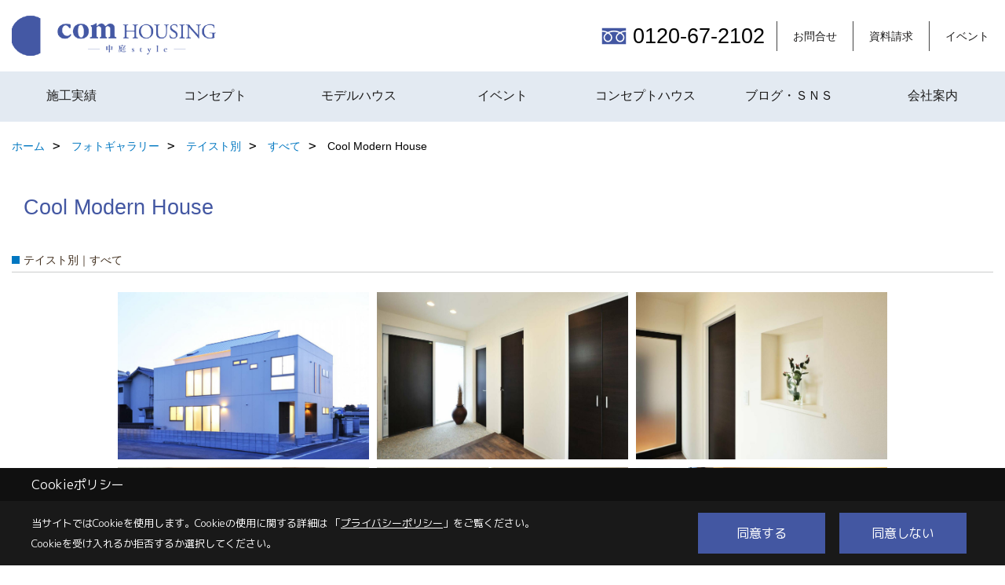

--- FILE ---
content_type: text/html; charset=UTF-8
request_url: https://www.comhousing.com/co_photo/9b413f110019d70fe7fb8b4e44d75d42-463.html
body_size: 12898
content:
<!DOCTYPE html>
<html lang="ja">
<head prefix="og: http://ogp.me/ns# fb: http://ogp.me/ns/fb# article: http://ogp.me/ns/article#">
<script>if(self != top){window['ga-disable-G-F682BSXKCE'] = true;top.location=self.location;}</script>


<script>(function(w,d,s,l,i){w[l]=w[l]||[];w[l].push({'gtm.start':
new Date().getTime(),event:'gtm.js'});var f=d.getElementsByTagName(s)[0],
j=d.createElement(s),dl=l!='dataLayer'?'&l='+l:'';j.async=true;j.src=
'https://www.googletagmanager.com/gtm.js?id='+i+dl;f.parentNode.insertBefore(j,f);
})(window,document,'script','dataLayer','GTM-NGZBNXZ');</script>

<meta http-equiv="Content-Type" content="text/html; charset=utf-8">
<base href="https://www.comhousing.com/">
<title>Cool Modern House 岡山で注文住宅を建てるコムハウジングの写真集</title>

<meta name="viewport" content="width=device-width,initial-scale=1">
<meta http-equiv="X-UA-Compatible" content="IE=edge">
<meta http-equiv="Expires" content="14400">
<meta name="format-detection" content="telephone=no">
<meta name="keywords" content="Cool Modern House,写真集,岡山,注文住宅,中庭,自由設計,耐震構造,コムハウジング">
<meta name="description" content="Cool Modern House 岡山県岡山市で注文住宅・リフォームの設計・施工を行うコムハウジングの写真集です。岡山市で自由設計や中庭を重視した新築木造住宅の住宅建設をするなら、私たちコムハウジングにお任せ下さい。">

<meta name="SKYPE_TOOLBAR" content="SKYPE_TOOLBAR_PARSER_COMPATIBLE">
<meta name="apple-mobile-web-app-title" content="株式会社 コムハウジング">
<meta property="og:type" content="article" />
<meta property="og:url" content="https://www.comhousing.com/co_photo/9b413f110019d70fe7fb8b4e44d75d42-463.html" />
<meta property="og:title" content="Cool Modern House 岡山で注文住宅を建てるコムハウジングの写真集" />
<meta property="og:description" content="Cool Modern House 岡山県岡山市で注文住宅・リフォームの設計・施工を行うコムハウジングの写真集です。岡山市で自由設計や中庭を重視した新築木造住宅の住宅建設をするなら、私たちコムハウジングにお任せ下さい。" />
<meta property="og:image" content="https://www.comhousing.com/assets/img/amp-default.png" />
<meta property="og:site_name" content="岡山で注文住宅なら中庭・自由設計にこだわる家づくり　コムハウジング" />
<meta property="og:locale" content="ja_JP" />
<meta name="twitter:card" content="summary" />
<meta name="p:domain_verify" content="427a9e756d8d624ddac89381798e89a7"/>


<link rel="canonical" href="https://www.comhousing.com/co_photo/9b413f110019d70fe7fb8b4e44d75d42-463.html">



<link rel="stylesheet" href="css/base.css?v=202601241323">
<link rel="stylesheet" href="assets/templates/css/site_design.css?v=202601241323">

<link rel="stylesheet" href="assets/css/swiper.min.css">
<link rel="stylesheet" href="css/as_co.css?202601241323">

<link rel="preconnect" href="https://fonts.googleapis.com">
<link rel="preconnect" href="https://fonts.gstatic.com" crossorigin>
<link href="https://fonts.googleapis.com/css2?family=Kosugi+Maru&family=M+PLUS+1p&display=swap" rel="stylesheet">

<link rel="icon" href="https://www.comhousing.com/favicon.ico">
<link rel="apple-touch-icon" href="https://www.comhousing.com/assets/img/apple-touch-icon.png">

<script src="assets/js/jquery-2.2.4.min.js"></script>
<script defer>document.addEventListener('DOMContentLoaded', function(){const imagesDom = document.querySelectorAll('.rte_area img, .lazy img');imagesDom.forEach(img => {if (img.closest('picture')) return;const width = img.getAttribute('width');const height = img.getAttribute('height');if (width && height) {img.style.aspectRatio = `${width} / ${height}`;}img.dataset.layzr = img.src;img.src = 'assets/img/blank.gif';});});</script>


<script type="application/ld+json">{"@context": "http://schema.org","@type": "Organization","name": "株式会社 コムハウジング","url": "https://www.comhousing.com/","logo": "https://www.comhousing.com/./assets/article_image_save/ERO20250331152055.png","image": "","address": {"@type": "PostalAddress","postalCode": "700-0855","addressCountry": "JP","addressRegion": "岡山県","addressLocality": "岡山市","streetAddress": "北区十日市中町6-22"}}</script><script type="application/ld+json">{"@context": "http://schema.org","@type": "Article","headline": "Cool Modern House 岡山で注文住宅を建てるコムハウジングの写真集","url": "https://www.comhousing.com/co_photo/9b413f110019d70fe7fb8b4e44d75d42-463.html","description": "Cool Modern House 岡山県岡山市で注文住宅・リフォームの設計・施工を行うコムハウジングの写真集です。岡山市で自由設計や中庭を重視した新築木造住宅の住宅建設をするなら、私たちコムハウジングにお任せ下さい。","author": {"@type": "Organization","name": "株式会社 コムハウジング"}}</script>
</head>

<body id="page30" class="wide">
<noscript><iframe src="https://www.googletagmanager.com/ns.html?id=GTM-NGZBNXZ" height="0" width="0" style="display:none;visibility:hidden"></iframe></noscript>
<a id="top" name="top"></a>
<header id="mainHeader" class="wbg">
<section id="header" class="clearfix">

<a href="https://www.comhousing.com/" id="logo"><img src="./assets/article_image_save/ERO20250331152055.png" alt="COMHOUSING" width="400" height="94"></a>
<div id="headBtns" class="clearfix">

<div class="telInfo">
<div>
<div class="telicon"><svg version="1.1" xmlns="http://www.w3.org/2000/svg" xmlns:xlink="http://www.w3.org/1999/xlink" x="0px" y="0px" width="30px" height="30px" viewBox="0 0 30 30" enable-background="new 0 0 30 30" xml:space="preserve"><path d="M8.857,10.908c1.502-0.795,3.582-1.542,6.146-1.542c2.584,0,4.638,0.751,6.142,1.542c1.439-0.761,3.854-1.486,5.853-1.533V7.003H3v2.372C4.999,9.399,7.398,10.133,8.857,10.908z"/><path d="M19.291,13.746l-0.049,0.037c-0.751,0.605-1.194,1.601-1.194,2.658c0,0.872,0.313,1.694,0.901,2.309c0.594,0.621,1.371,0.96,2.204,0.96c0.826,0,1.604-0.339,2.187-0.96c0.593-0.614,0.915-1.437,0.915-2.309c0-1.057-0.445-2.052-1.196-2.658l-0.05-0.037l-0.037-0.045c-0.014-0.014-0.67-0.641-1.816-1.32c-1.146,0.68-1.808,1.308-1.812,1.32L19.291,13.746z"/><path d="M7.021,13.746L6.97,13.783c-0.751,0.605-1.195,1.601-1.195,2.658c0,0.872,0.318,1.694,0.906,2.309c0.586,0.621,1.37,0.96,2.195,0.96c0.834,0,1.61-0.339,2.195-0.96c0.591-0.614,0.912-1.437,0.912-2.309c0-1.057-0.448-2.052-1.197-2.658l-0.049-0.037l-0.036-0.045c-0.014-0.014-0.678-0.641-1.823-1.32c-1.143,0.68-1.797,1.308-1.813,1.32L7.021,13.746z"/><path d="M22.454,11.695c0.863,0.593,1.342,1.063,1.342,1.063c1.047,0.847,1.684,2.195,1.684,3.685c0,2.521-1.94,4.561-4.326,4.561c-2.396,0-4.332-2.04-4.332-4.561c0-1.484,0.635-2.838,1.675-3.685c0,0,0.479-0.47,1.35-1.054c-1.268-0.579-2.883-1.047-4.831-1.052c-1.859,0.005-3.591,0.492-4.825,1.052c0.868,0.584,1.339,1.054,1.339,1.054c1.05,0.847,1.68,2.195,1.68,3.685c0,2.521-1.935,4.561-4.33,4.561c-2.388,0-4.327-2.04-4.327-4.561c0-1.484,0.636-2.838,1.679-3.685c0,0,0.464-0.47,1.334-1.063c-1.235-0.552-2.559-1.012-4.559-1.031v12.333H27V10.67C24.999,10.704,23.66,11.153,22.454,11.695z"/></svg>
</div>
<span class="tlb bc2 wf1">0120-67-2102</span>
</div>
</div>

<div class="hmenu">
<ul class="flx">
<li class="btn01"><a class="wf1 bc2" href="toiawase/index.html" id="header_menu01">お問合せ</a></li>
<li class="btn02"><a class="wf1 bc2" href="siryo/select.html" id="header_menu02">資料請求</a></li>
<li class="btn03"><a class="wf1 bc2" href="co_event.html" id="header_menu03">イベント</a></li>


</ul>
</div>

</div>
<div id="spbtn" class="spbtn"><div class="menu-button"><span class="tbn bg"></span><span class="mbn bg"></span><span class="bbn bg"></span></div></div>
</section>

<nav id="navi" class="">
<ul data-breakpoint="1000" class="navi_p bg3">
<li class="sp"><a class="wf1 bc lbl" href="toiawase/index.html" id="menu01">お問合せ</a></li>
<li class="sp"><a class="wf1 bc lbl" href="siryo/select.html" id="menu02">資料請求</a></li>
<li class="sp"><a class="wf1 bc lbl" href="co_event.html" id="menu03">イベント</a></li>


<li id="headerSNS" class="sp"><aside class="snsBox">
<ul class="flx">
<li><a href="https://www.youtube.com/channel/UC3TUg84VBzSjvvZP_uqkunQ/videos" target="_blank"><img src="./assets/article_image_save/pmB20250331112138r.png" alt="YouTube" width="30" height="30"></a></li><li><a href="https://www.instagram.com/comhousing/?hl=ja" target="_blank"><img src="./assets/article_image_save/hcP20250331112145r.png" alt="Instagram" width="30" height="30"></a></li><li><a href="https://www.facebook.com/comhousing.okayama/" target="_blank"><img src="./assets/article_image_save/tXJ20250331112149r.png" alt="facebook" width="30" height="30"></a></li><li><a href="https://www.pinterest.jp/comhousing6220846/" target="_blank"><img src="./assets/article_image_save/Wvc20250331112153r.png" alt="Pinterest" width="30" height="30"></a></li></ul>
</aside>
</li>
<li id="gn1"><a class="nbc wf1" id="menu施工実績" href="co_photo.html">施工実績</a><ul class="solid bda lbl wbg"><li class="bl"><a class="bc2 bg2 wf1" id="menuフォトギャラリー" href="co_photo.html">フォトギャラリー</a></li><li class="bl"><a class="bc2 bg2 wf1" id="menu施工事例" href="co_kanko_voice.html">施工事例</a></li><li class="bl"><a class="bc2 bg2 wf1" id="menuお客様の声" href="co_visit.html">お客様の声</a></li><li class="bl"><span class="touch-button sbg wbc wf1">閉じる</span></li></ul></li><li id="gn2"><a class="nbc wf1" id="menuコンセプト" href="co_navi/bd42b53eab6b50b2b2da47009e7509d3-439.html">コンセプト</a><ul class="solid bda lbl wbg"><li class="bl"><a class="bc2 bg2 wf1" id="menuコンセプト" href="co_navi/bd42b53eab6b50b2b2da47009e7509d3-439.html">コンセプト</a></li><li class="bl"><a class="bc2 bg2 wf1" id="menu中庭のススメ" href="co_navi/bd42b53eab6b50b2b2da47009e7509d3-440.html">中庭のススメ</a></li><li class="bl"><a class="bc2 bg2 wf1" id="menu構造と性能" href="co_navi/85b639f4f7a5be793c3cad2c8cf6390c-441.html">構造と性能</a></li><li class="bl"><a class="bc2 bg2 wf1" id="menu家づくりの流れ" href="co_navi/5b4c2b192822994a3ef794749c2444a3-443.html">家づくりの流れ</a></li><li class="bl"><a class="bc2 bg2 wf1" id="menuＺ空調" href="co_navi/bc903dd7b88cefa96cab4f4cbd909a9a-497.html">Ｚ空調</a></li><li class="bl"><span class="touch-button sbg wbc wf1">閉じる</span></li></ul></li><li id="gn3"><a class="nbc wf1" id="menuモデルハウス" href="co_navi/f61acd016614c4daae0114b0d2d30f68-465.html">モデルハウス</a></li><li id="gn4"><a class="nbc wf1" id="menuイベント" href="co_event.html">イベント</a><ul class="solid bda lbl wbg"><li class="bl"><a class="bc2 bg2 wf1" id="menuイベント予告" href="co_event.html">イベント予告</a></li><li class="bl"><a class="bc2 bg2 wf1" id="menuイベント報告" href="https://www.comhousing.com/co_event_rp.html" target="_blank">イベント報告</a></li><li class="bl"><span class="touch-button sbg wbc wf1">閉じる</span></li></ul></li><li id="gn5"><a class="nbc wf1" id="menuコンセプトハウス" href="co_navi/213aff61ffb83a61d5549e466bd6c107-261.html">コンセプトハウス</a></li><li id="gn6"><a class="nbc wf1" id="menuブログ・ＳＮＳ" href="co_diary.html">ブログ・ＳＮＳ</a><ul class="solid bda lbl wbg"><li class="bl"><a class="bc2 bg2 wf1" id="menuブログ" href="co_diary.html">ブログ</a></li><li class="bl"><a class="bc2 bg2 wf1" id="menuＳＮＳ" href="co_navi/5f77f3cc18fbfd443b2f26d45d4e5a02-484.html">ＳＮＳ</a></li><li class="bl"><span class="touch-button sbg wbc wf1">閉じる</span></li></ul></li><li id="gn7"><a class="nbc wf1" id="menu会社案内" href="co_navi/e8972a0638d4bdb8b3e29245971289fc-326.html">会社案内</a><ul class="solid bda lbl wbg"><li class="bl"><a class="bc2 bg2 wf1" id="menu会社概要" href="co_navi/e8972a0638d4bdb8b3e29245971289fc-326.html">会社概要</a></li><li class="bl"><a class="bc2 bg2 wf1" id="menuコムハウジングの生い立ち" href="co_navi/d92a8e4ffeb07e80020186255d10981f-444.html">コムハウジングの生い立ち</a></li><li class="bl"><a class="bc2 bg2 wf1" id="menuメディア掲載情報" href="co_navi/b2fba4c586ac98698ab485b4e224a625-445.html">メディア掲載情報</a></li><li class="bl"><a class="bc2 bg2 wf1" id="menuアクセス" href="co_navi/ac13d6a5ae41991b4de8e7d29294a4dc-446.html">アクセス</a></li><li class="bl"><a class="bc2 bg2 wf1" id="menuスタッフ紹介" href="co_staff.html">スタッフ紹介</a></li><li class="bl"><a class="bc2 bg2 wf1" id="menuプライバシーポリシー" href="co_navi/4bb7e97829fa318a85a524c2ab88040e-419.html">プライバシーポリシー</a></li><li class="bl"><span class="touch-button sbg wbc wf1">閉じる</span></li></ul></li>
<li class="sp"><a class="wf1 bc wbl" href="sitemap.html" id="menu_sitemap">サイトマップ</a></li>
<li class="sp"><div class="menu-button sbg wbc">メニューを閉じる</div></li>
</ul>
</nav>
</header>



<main id="wrapper">
<article>


<section id="contents" class="clf">






<div id="breadCrumbs" class="clearfix">
<ul itemscope itemtype="http://schema.org/BreadcrumbList">
<li itemprop="itemListElement" itemscope itemtype="http://schema.org/ListItem"><a href="https://www.comhousing.com/" itemprop="item"><span itemprop="name">ホーム</span></a><meta itemprop="position" content="1" /></li>
<li itemprop="itemListElement" itemscope itemtype="http://schema.org/ListItem"><a href="https://www.comhousing.com/co_photo.html" itemprop="item"><span itemprop="name">フォトギャラリー</span></a><meta itemprop="position" content="2" /></li>

<li itemprop="itemListElement" itemscope itemtype="http://schema.org/ListItem"><a href="co_photo/c/452/463/" itemprop="item"><span itemprop="name">テイスト別</span></a><meta itemprop="position" content="3" /></li>
<li itemprop="itemListElement" itemscope itemtype="http://schema.org/ListItem"><a href="co_photo/c/452/463/" itemprop="item"><span itemprop="name">すべて</span></a><meta itemprop="position" content="4" /></li>
<li itemprop="itemListElement" itemscope itemtype="http://schema.org/ListItem"><span itemprop="name">Cool Modern House</span></a><meta itemprop="position" content="5" /></li>
</ul>
</div>


<div id="articleTitle">
<h1 id="title" class="wf1 tbc">Cool Modern House</h1>
</div>

<h2 class="cCat">テイスト別｜すべて</h2>


<div id="container" class="clearfix">
<div class="grid photo">
<div class="imgholder pctb showOverlay" rel="#photo1"><img src="/assets/article_image_save/BXj20190429224450a.jpg"></div><div class="sp simple_overlay" id="photo1"><div class="img" style="background-image:url(/assets/article_image_save/BXj20190429224450a.jpg)"><img src="/assets/article_image_save/BXj20190429224450a.jpg" alt="Cool Modern House"><a class="showOverlay next" rel="#photo2"></a></div><div class="details rte_area"><p>真っ白な外壁とシルバーの屋根でシャープな外観</p><div class="overlayPager"><a class="pin" data-pin-do="buttonPin" href="//www.pinterest.com/pin/create/button/?url=https://www.comhousing.com/co_photo/9b413f110019d70fe7fb8b4e44d75d42-463.html&media=https://www.comhousing.com/assets/article_image_save/BXj20190429224450a.jpg&description=Cool Modern House"></a><a class="button" href="/assets/article_image_save/BXj20190429224450a.jpg" target="_blank">画像のみを表示</a><span>全 15 枚中 1 枚目を表示</span><a class="showOverlay" rel="#photo2">Next ≫</a></div></div></div>
</div>
<div class="grid photo">
<div class="imgholder pctb showOverlay" rel="#photo2"><img src="/assets/article_image_save/IQW20190429224528a.jpg"></div><div class="sp simple_overlay" id="photo2"><div class="img" style="background-image:url(/assets/article_image_save/IQW20190429224528a.jpg)"><img src="/assets/article_image_save/IQW20190429224528a.jpg" alt="Cool Modern House"><a class="showOverlay prev" rel="#photo1"></a><a class="showOverlay next" rel="#photo3"></a></div><div class="details rte_area"><p>２世帯用の広い収納を持つ玄関ホール</p><div class="overlayPager"><a class="pin" data-pin-do="buttonPin" href="//www.pinterest.com/pin/create/button/?url=https://www.comhousing.com/co_photo/9b413f110019d70fe7fb8b4e44d75d42-463.html&media=https://www.comhousing.com/assets/article_image_save/IQW20190429224528a.jpg&description=Cool Modern House"></a><a class="button" href="/assets/article_image_save/IQW20190429224528a.jpg" target="_blank">画像のみを表示</a><span>全 15 枚中 2 枚目を表示</span><a class="showOverlay" rel="#photo1">≪ Prev</a><span class="separetor">｜</span><a class="showOverlay" rel="#photo3">Next ≫</a></div></div></div>
</div>
<div class="grid photo">
<div class="imgholder pctb showOverlay" rel="#photo3"><img src="/assets/article_image_save/ysQ20190429224547a.jpg"></div><div class="sp simple_overlay" id="photo3"><div class="img" style="background-image:url(/assets/article_image_save/ysQ20190429224547a.jpg)"><img src="/assets/article_image_save/ysQ20190429224547a.jpg" alt="Cool Modern House"><a class="showOverlay prev" rel="#photo2"></a><a class="showOverlay next" rel="#photo4"></a></div><div class="details rte_area"><div class="overlayPager"><a class="pin" data-pin-do="buttonPin" href="//www.pinterest.com/pin/create/button/?url=https://www.comhousing.com/co_photo/9b413f110019d70fe7fb8b4e44d75d42-463.html&media=https://www.comhousing.com/assets/article_image_save/ysQ20190429224547a.jpg&description=Cool Modern House"></a><a class="button" href="/assets/article_image_save/ysQ20190429224547a.jpg" target="_blank">画像のみを表示</a><span>全 15 枚中 3 枚目を表示</span><a class="showOverlay" rel="#photo2">≪ Prev</a><span class="separetor">｜</span><a class="showOverlay" rel="#photo4">Next ≫</a></div></div></div>
</div>
<div class="grid photo">
<div class="imgholder pctb showOverlay" rel="#photo4"><img src="/assets/article_image_save/POJ20190429224602a.jpg"></div><div class="sp simple_overlay" id="photo4"><div class="img" style="background-image:url(/assets/article_image_save/POJ20190429224602a.jpg)"><img src="/assets/article_image_save/POJ20190429224602a.jpg" alt="Cool Modern House"><a class="showOverlay prev" rel="#photo3"></a><a class="showOverlay next" rel="#photo5"></a></div><div class="details rte_area"><div class="overlayPager"><a class="pin" data-pin-do="buttonPin" href="//www.pinterest.com/pin/create/button/?url=https://www.comhousing.com/co_photo/9b413f110019d70fe7fb8b4e44d75d42-463.html&media=https://www.comhousing.com/assets/article_image_save/POJ20190429224602a.jpg&description=Cool Modern House"></a><a class="button" href="/assets/article_image_save/POJ20190429224602a.jpg" target="_blank">画像のみを表示</a><span>全 15 枚中 4 枚目を表示</span><a class="showOverlay" rel="#photo3">≪ Prev</a><span class="separetor">｜</span><a class="showOverlay" rel="#photo5">Next ≫</a></div></div></div>
</div>
<div class="grid photo">
<div class="imgholder pctb showOverlay" rel="#photo5"><img src="/assets/article_image_save/yMl20190429224618a.jpg"></div><div class="sp simple_overlay" id="photo5"><div class="img" style="background-image:url(/assets/article_image_save/yMl20190429224618a.jpg)"><img src="/assets/article_image_save/yMl20190429224618a.jpg" alt="Cool Modern House"><a class="showOverlay prev" rel="#photo4"></a><a class="showOverlay next" rel="#photo6"></a></div><div class="details rte_area"><p>２階子世帯、手元を隠し機能的なキッチンスペース</p><div class="overlayPager"><a class="pin" data-pin-do="buttonPin" href="//www.pinterest.com/pin/create/button/?url=https://www.comhousing.com/co_photo/9b413f110019d70fe7fb8b4e44d75d42-463.html&media=https://www.comhousing.com/assets/article_image_save/yMl20190429224618a.jpg&description=Cool Modern House"></a><a class="button" href="/assets/article_image_save/yMl20190429224618a.jpg" target="_blank">画像のみを表示</a><span>全 15 枚中 5 枚目を表示</span><a class="showOverlay" rel="#photo4">≪ Prev</a><span class="separetor">｜</span><a class="showOverlay" rel="#photo6">Next ≫</a></div></div></div>
</div>
<div class="grid photo">
<div class="imgholder pctb showOverlay" rel="#photo6"><img src="/assets/article_image_save/CJc20190429224640a.jpg"></div><div class="sp simple_overlay" id="photo6"><div class="img" style="background-image:url(/assets/article_image_save/CJc20190429224640a.jpg)"><img src="/assets/article_image_save/CJc20190429224640a.jpg" alt="Cool Modern House"><a class="showOverlay prev" rel="#photo5"></a><a class="showOverlay next" rel="#photo7"></a></div><div class="details rte_area"><p>奥に長くシンプルに配置されたＬＤＫ</p><div class="overlayPager"><a class="pin" data-pin-do="buttonPin" href="//www.pinterest.com/pin/create/button/?url=https://www.comhousing.com/co_photo/9b413f110019d70fe7fb8b4e44d75d42-463.html&media=https://www.comhousing.com/assets/article_image_save/CJc20190429224640a.jpg&description=Cool Modern House"></a><a class="button" href="/assets/article_image_save/CJc20190429224640a.jpg" target="_blank">画像のみを表示</a><span>全 15 枚中 6 枚目を表示</span><a class="showOverlay" rel="#photo5">≪ Prev</a><span class="separetor">｜</span><a class="showOverlay" rel="#photo7">Next ≫</a></div></div></div>
</div>
<div class="grid photo">
<div class="imgholder pctb showOverlay" rel="#photo7"><img src="/assets/article_image_save/lhG20190429224658a.jpg"></div><div class="sp simple_overlay" id="photo7"><div class="img" style="background-image:url(/assets/article_image_save/lhG20190429224658a.jpg)"><img src="/assets/article_image_save/lhG20190429224658a.jpg" alt="Cool Modern House"><a class="showOverlay prev" rel="#photo6"></a><a class="showOverlay next" rel="#photo8"></a></div><div class="details rte_area"><p>大きな開口からしっかりと陽の光が差し込む住空間</p><div class="overlayPager"><a class="pin" data-pin-do="buttonPin" href="//www.pinterest.com/pin/create/button/?url=https://www.comhousing.com/co_photo/9b413f110019d70fe7fb8b4e44d75d42-463.html&media=https://www.comhousing.com/assets/article_image_save/lhG20190429224658a.jpg&description=Cool Modern House"></a><a class="button" href="/assets/article_image_save/lhG20190429224658a.jpg" target="_blank">画像のみを表示</a><span>全 15 枚中 7 枚目を表示</span><a class="showOverlay" rel="#photo6">≪ Prev</a><span class="separetor">｜</span><a class="showOverlay" rel="#photo8">Next ≫</a></div></div></div>
</div>
<div class="grid photo">
<div class="imgholder pctb showOverlay" rel="#photo8"><img src="/assets/article_image_save/CNT20190429224716a.jpg"></div><div class="sp simple_overlay" id="photo8"><div class="img" style="background-image:url(/assets/article_image_save/CNT20190429224716a.jpg)"><img src="/assets/article_image_save/CNT20190429224716a.jpg" alt="Cool Modern House"><a class="showOverlay prev" rel="#photo7"></a><a class="showOverlay next" rel="#photo9"></a></div><div class="details rte_area"><p>大きな開口からしっかりと陽の光が差し込む住空間</p><div class="overlayPager"><a class="pin" data-pin-do="buttonPin" href="//www.pinterest.com/pin/create/button/?url=https://www.comhousing.com/co_photo/9b413f110019d70fe7fb8b4e44d75d42-463.html&media=https://www.comhousing.com/assets/article_image_save/CNT20190429224716a.jpg&description=Cool Modern House"></a><a class="button" href="/assets/article_image_save/CNT20190429224716a.jpg" target="_blank">画像のみを表示</a><span>全 15 枚中 8 枚目を表示</span><a class="showOverlay" rel="#photo7">≪ Prev</a><span class="separetor">｜</span><a class="showOverlay" rel="#photo9">Next ≫</a></div></div></div>
</div>
<div class="grid photo">
<div class="imgholder pctb showOverlay" rel="#photo9"><img src="/assets/article_image_save/XCf20190429224748a.jpg"></div><div class="sp simple_overlay" id="photo9"><div class="img" style="background-image:url(/assets/article_image_save/XCf20190429224748a.jpg)"><img src="/assets/article_image_save/XCf20190429224748a.jpg" alt="Cool Modern House"><a class="showOverlay prev" rel="#photo8"></a><a class="showOverlay next" rel="#photo10"></a></div><div class="details rte_area"><p>２階子世帯、気持ちのいいスカイデッキ</p><div class="overlayPager"><a class="pin" data-pin-do="buttonPin" href="//www.pinterest.com/pin/create/button/?url=https://www.comhousing.com/co_photo/9b413f110019d70fe7fb8b4e44d75d42-463.html&media=https://www.comhousing.com/assets/article_image_save/XCf20190429224748a.jpg&description=Cool Modern House"></a><a class="button" href="/assets/article_image_save/XCf20190429224748a.jpg" target="_blank">画像のみを表示</a><span>全 15 枚中 9 枚目を表示</span><a class="showOverlay" rel="#photo8">≪ Prev</a><span class="separetor">｜</span><a class="showOverlay" rel="#photo10">Next ≫</a></div></div></div>
</div>
<div class="grid photo">
<div class="imgholder pctb showOverlay" rel="#photo10"><img src="/assets/article_image_save/VHE20190429224831a.jpg"></div><div class="sp simple_overlay" id="photo10"><div class="img" style="background-image:url(/assets/article_image_save/VHE20190429224831a.jpg)"><img src="/assets/article_image_save/VHE20190429224831a.jpg" alt="Cool Modern House"><a class="showOverlay prev" rel="#photo9"></a><a class="showOverlay next" rel="#photo11"></a></div><div class="details rte_area"><div class="overlayPager"><a class="pin" data-pin-do="buttonPin" href="//www.pinterest.com/pin/create/button/?url=https://www.comhousing.com/co_photo/9b413f110019d70fe7fb8b4e44d75d42-463.html&media=https://www.comhousing.com/assets/article_image_save/VHE20190429224831a.jpg&description=Cool Modern House"></a><a class="button" href="/assets/article_image_save/VHE20190429224831a.jpg" target="_blank">画像のみを表示</a><span>全 15 枚中 10 枚目を表示</span><a class="showOverlay" rel="#photo9">≪ Prev</a><span class="separetor">｜</span><a class="showOverlay" rel="#photo11">Next ≫</a></div></div></div>
</div>
<div class="grid photo">
<div class="imgholder pctb showOverlay" rel="#photo11"><img src="/assets/article_image_save/MrM20190429224848a.jpg"></div><div class="sp simple_overlay" id="photo11"><div class="img" style="background-image:url(/assets/article_image_save/MrM20190429224848a.jpg)"><img src="/assets/article_image_save/MrM20190429224848a.jpg" alt="Cool Modern House"><a class="showOverlay prev" rel="#photo10"></a><a class="showOverlay next" rel="#photo12"></a></div><div class="details rte_area"><div class="overlayPager"><a class="pin" data-pin-do="buttonPin" href="//www.pinterest.com/pin/create/button/?url=https://www.comhousing.com/co_photo/9b413f110019d70fe7fb8b4e44d75d42-463.html&media=https://www.comhousing.com/assets/article_image_save/MrM20190429224848a.jpg&description=Cool Modern House"></a><a class="button" href="/assets/article_image_save/MrM20190429224848a.jpg" target="_blank">画像のみを表示</a><span>全 15 枚中 11 枚目を表示</span><a class="showOverlay" rel="#photo10">≪ Prev</a><span class="separetor">｜</span><a class="showOverlay" rel="#photo12">Next ≫</a></div></div></div>
</div>
<div class="grid photo">
<div class="imgholder pctb showOverlay" rel="#photo12"><img src="/assets/article_image_save/dMP20190429224904a.jpg"></div><div class="sp simple_overlay" id="photo12"><div class="img" style="background-image:url(/assets/article_image_save/dMP20190429224904a.jpg)"><img src="/assets/article_image_save/dMP20190429224904a.jpg" alt="Cool Modern House"><a class="showOverlay prev" rel="#photo11"></a><a class="showOverlay next" rel="#photo13"></a></div><div class="details rte_area"><div class="overlayPager"><a class="pin" data-pin-do="buttonPin" href="//www.pinterest.com/pin/create/button/?url=https://www.comhousing.com/co_photo/9b413f110019d70fe7fb8b4e44d75d42-463.html&media=https://www.comhousing.com/assets/article_image_save/dMP20190429224904a.jpg&description=Cool Modern House"></a><a class="button" href="/assets/article_image_save/dMP20190429224904a.jpg" target="_blank">画像のみを表示</a><span>全 15 枚中 12 枚目を表示</span><a class="showOverlay" rel="#photo11">≪ Prev</a><span class="separetor">｜</span><a class="showOverlay" rel="#photo13">Next ≫</a></div></div></div>
</div>
<div class="grid photo">
<div class="imgholder pctb showOverlay" rel="#photo13"><img src="/assets/article_image_save/fOx20190429224919a.jpg"></div><div class="sp simple_overlay" id="photo13"><div class="img" style="background-image:url(/assets/article_image_save/fOx20190429224919a.jpg)"><img src="/assets/article_image_save/fOx20190429224919a.jpg" alt="Cool Modern House"><a class="showOverlay prev" rel="#photo12"></a><a class="showOverlay next" rel="#photo14"></a></div><div class="details rte_area"><div class="overlayPager"><a class="pin" data-pin-do="buttonPin" href="//www.pinterest.com/pin/create/button/?url=https://www.comhousing.com/co_photo/9b413f110019d70fe7fb8b4e44d75d42-463.html&media=https://www.comhousing.com/assets/article_image_save/fOx20190429224919a.jpg&description=Cool Modern House"></a><a class="button" href="/assets/article_image_save/fOx20190429224919a.jpg" target="_blank">画像のみを表示</a><span>全 15 枚中 13 枚目を表示</span><a class="showOverlay" rel="#photo12">≪ Prev</a><span class="separetor">｜</span><a class="showOverlay" rel="#photo14">Next ≫</a></div></div></div>
</div>
<div class="grid photo">
<div class="imgholder pctb showOverlay" rel="#photo14"><img src="/assets/article_image_save/Mkn20190429224933a.jpg"></div><div class="sp simple_overlay" id="photo14"><div class="img" style="background-image:url(/assets/article_image_save/Mkn20190429224933a.jpg)"><img src="/assets/article_image_save/Mkn20190429224933a.jpg" alt="Cool Modern House"><a class="showOverlay prev" rel="#photo13"></a><a class="showOverlay next" rel="#photo15"></a></div><div class="details rte_area"><p>共働きでお忙しい家事を助けるランドリールーム</p><div class="overlayPager"><a class="pin" data-pin-do="buttonPin" href="//www.pinterest.com/pin/create/button/?url=https://www.comhousing.com/co_photo/9b413f110019d70fe7fb8b4e44d75d42-463.html&media=https://www.comhousing.com/assets/article_image_save/Mkn20190429224933a.jpg&description=Cool Modern House"></a><a class="button" href="/assets/article_image_save/Mkn20190429224933a.jpg" target="_blank">画像のみを表示</a><span>全 15 枚中 14 枚目を表示</span><a class="showOverlay" rel="#photo13">≪ Prev</a><span class="separetor">｜</span><a class="showOverlay" rel="#photo15">Next ≫</a></div></div></div>
</div>
<div class="grid photo">
<div class="imgholder pctb showOverlay" rel="#photo15"><img src="/assets/article_image_save/Oyu20190429224950a.jpg"></div><div class="sp simple_overlay" id="photo15"><div class="img" style="background-image:url(/assets/article_image_save/Oyu20190429224950a.jpg)"><img src="/assets/article_image_save/Oyu20190429224950a.jpg" alt="Cool Modern House"><a class="showOverlay prev" rel="#photo14"></a></div><div class="details rte_area"><p>市街地で光を取り込む吹抜コート空間</p><div class="overlayPager"><a class="pin" data-pin-do="buttonPin" href="//www.pinterest.com/pin/create/button/?url=https://www.comhousing.com/co_photo/9b413f110019d70fe7fb8b4e44d75d42-463.html&media=https://www.comhousing.com/assets/article_image_save/Oyu20190429224950a.jpg&description=Cool Modern House"></a><a class="button" href="/assets/article_image_save/Oyu20190429224950a.jpg" target="_blank">画像のみを表示</a><span>全 15 枚中 15 枚目を表示</span><a class="showOverlay" rel="#photo14">≪ Prev</a>　　&ensp;　　</div></div></div>
</div>
</div>


<script src="assets/js/jquery.pinterestGrid.js"></script>
<script>$(function() {$(window).on('load', function() {$('#container').pinterestGrid({offsetX:0,offsetY:0,gridElement: '.grid'});});});</script>



<div class="rte_area ws4">

<hr />
<p class="linkBtn">もっと施工事例が見たい方にオススメ</p>
<p>ＨＰには掲載されていない施工事例のほか、耐震＋制振のヒミツがわかるカタログをプレゼント！</p>
<p><img style="margin-right: auto; margin-left: auto; display: block;" src="assets/images/00free/IMG_20200611_140223.jpg" width="1100" /></p>
<p>&nbsp;<a class="linkBtn" href="siryo/select.html">資料請求はこちら</a></p>
</div>



<aside id="association">
<div class="scTitle">
<h3 class="wf1 tbc">テイスト別 - すべて にある<br>その他のフォトギャラリー</h3>
</div>

<div id="scatList" class="photo">
<div class="swiper-container">
<ul class="swiper-wrapper clearfix">
<li class="swiper-slide">
<a href="co_photo/8598f041f4160eb8e8eb0a6ff7d39edb-463.html">
<div class="thumb"><img src="./assets/article_image_save/HyD20251210102236a.jpg" alt=""></div>
<h4 class="tbc">子育てに嬉しい小上がり付き30畳LDKと家事ラク回遊動線のある住まい</h4>
</a>
</li>
<li class="swiper-slide">
<a href="co_photo/2827b379a8153f522ad0c64cdb677d16-463.html">
<div class="thumb"><img src="./assets/article_image_save/OhK20251210091424a.jpg" alt=""></div>
<h4 class="tbc">利便性を優先した47坪の土地で叶えた中庭と広々LDK＆家事ラク動線のある住まい</h4>
</a>
</li>
<li class="swiper-slide">
<a href="co_photo/3c8b4adfe39a6f1aabe3cdbff5175984-463.html">
<div class="thumb"><img src="./assets/article_image_save/OGF20250718153811a.jpg" alt=""></div>
<h4 class="tbc">30畳のLDK＋中庭＋バスコートで極上の開放感と家事ラク回遊動線のある住まい</h4>
</a>
</li>
<li class="swiper-slide">
<a href="co_photo/98014a2fc47ea69960ba68dce20e4b3a-463.html">
<div class="thumb"><img src="./assets/article_image_save/gum20250605130743a.jpg" alt=""></div>
<h4 class="tbc">奥様の悩みを解決！建築関係のご主人が惚れ込んだ「中庭．Style」と全館空調　42畳の「ＬＤＫ+中庭」の開放感と年中心地よい「Ｚ空調」の家</h4>
</a>
</li>
<li class="swiper-slide">
<a href="co_photo/3529d61610858ab90da71b12bf3df627-463.html">
<div class="thumb"><img src="./assets/article_image_save/WEk20250603144148a.jpg" alt=""></div>
<h4 class="tbc">多忙な夫妻の為の家事ラク&収納充実な間取りと30畳ＬＤＫ&中庭のある住まい</h4>
</a>
</li>
<li class="swiper-slide">
<a href="co_photo/2a740455f38488b55eb4bd5112970a39-463.html">
<div class="thumb"><img src="./assets/article_image_save/NyG20241116100926a.jpg" alt=""></div>
<h4 class="tbc">『ご夫婦の想いが詰まったプラン＆モノトーンな外観　40帖のLDK+中庭のある住まい』</h4>
</a>
</li>
<li class="swiper-slide">
<a href="co_photo/a8d66836c3ca7f632d152964e5e62614-463.html">
<div class="thumb"><img src="./assets/article_image_save/acP20241017113157a.jpg" alt=""></div>
<h4 class="tbc">コンセプトハウスをペットと暮らす理想の形にカスタマイズ！　コンパクトながらも40帖の＜ＬＤＫ+中庭＞のある住まい</h4>
</a>
</li>
<li class="swiper-slide">
<a href="co_photo/18228d643572fe37d5efc22af0219f68-463.html">
<div class="thumb"><img src="./assets/article_image_save/BMS20241024141231a.jpg" alt=""></div>
<h4 class="tbc">ご夫婦の趣味の空間も叶えた 43帖のＬＤＫ＆中庭のある Ｚ空調快適住宅</h4>
</a>
</li>
<li class="swiper-slide">
<a href="co_photo/d88d29ccb127f8312f7017e795ee07a1-463.html">
<div class="thumb"><img src="./assets/article_image_save/jVE20240609091207a.jpg" alt=""></div>
<h4 class="tbc">40帖を超えるＬＤＫ＆中庭と家事ラク回遊動線があるモノトーンスタイルの家</h4>
</a>
</li>
<li class="swiper-slide">
<a href="co_photo/ab786445ec2537aec15e462e22cf5f40-463.html">
<div class="thumb"><img src="./assets/article_image_save/HPq20240509085647a.jpg" alt=""></div>
<h4 class="tbc">30畳のLDK＆パントリーと 中庭の屋根付テラスが嬉しい 沢山の回遊動線がある美しい住まい</h4>
</a>
</li>
</ul>
</div>
<div class="swiper-button-next"></div>
<div class="swiper-button-prev"></div>
</div>
</aside>

<div class="btnBack"><a href="co_photo/c/452/463/"><span>一覧へ戻る</span></a></div>


<div class="catTabList">
<ul class="tab-group">
<li class="tab tab-458"><a href="co_photo/c/458/467/" class="wf1 fwb tac wbg">タイプ別</a></li>
<li class="tab tab-452 current"><span class="wf1 fwb tac wbc bg">テイスト別</span></li>
</ul>

<div class="panel-group">
<div class="panel tab-458">
<ul>
<li><a href="co_photo/c/458/467/#category">すべて</a></li>
<li><a href="co_photo/c/458/459/#category">中庭Lの字</a></li>
<li><a href="co_photo/c/458/460/#category">中庭コの字</a></li>
<li><a href="co_photo/c/458/461/#category">中庭ロの字</a></li>
<li><a href="co_photo/c/458/481/#category">平屋、平屋生活</a></li>
<li><a href="co_photo/c/458/462/#category">その他</a></li>
</ul>
</div>
<div class="panel tab-452 show">
<ul>
<li><a href="co_photo/c/452/463/#category"class="select lbg wbc">すべて</a></li>
<li><a href="co_photo/c/452/453/#category">Light Modern（ライト・モダン）</a></li>
<li><a href="co_photo/c/452/454/#category">Japanese&Asian（和モダン・アジアン）</a></li>
<li><a href="co_photo/c/452/455/#category">Elegant（エレガント）</a></li>
<li><a href="co_photo/c/452/456/#category">Cool（クール）</a></li>
<li><a href="co_photo/c/452/457/#category">Other（集合住宅・商業空間）</a></li>
</ul>
</div>
</div>
</div>



<script>
document.addEventListener('DOMContentLoaded', function(){
const tabs = document.getElementsByClassName('tab');
for(let i = 0; i < tabs.length; i++) {
tabs[i].addEventListener('click', tabSwitch, false);
}

function tabSwitch(){
document.getElementsByClassName('current')[0].classList.remove('current');
this.classList.add('current');
document.getElementsByClassName('show')[0].classList.remove('show');
const arrayTabs = Array.prototype.slice.call(tabs);
const index = arrayTabs.indexOf(this);
document.getElementsByClassName('panel')[index].classList.add('show');
};
}, false);
</script>






<aside id="bottomMenu">
<h2 class="wf1 abc bdb sld lbl">施工事例</h2>
<nav>
<ul class="flx wrap">
<li class="hover"><a class="wf1" href="co_photo.html">フォトギャラリー</a></li>
<li ><a class="wf1" href="co_seko_voice.html">現場レポート</a></li>
<li ><a class="wf1" href="co_kanko_voice.html">施工事例</a></li>
<li ><a class="wf1" href="co_visit.html">お客様の声</a></li>
</ul>
</nav>

</aside>

</section>
</article>
</main>

<footer class="wbg">

<section id="companyInfo" class="inner">
<aside class="snsBox">
<ul class="flx">
<li><a href="https://www.youtube.com/channel/UC3TUg84VBzSjvvZP_uqkunQ/videos" target="_blank"><img src="./assets/article_image_save/pmB20250331112138r.png" alt="YouTube" width="30" height="30"></a></li><li><a href="https://www.instagram.com/comhousing/?hl=ja" target="_blank"><img src="./assets/article_image_save/hcP20250331112145r.png" alt="Instagram" width="30" height="30"></a></li><li><a href="https://www.facebook.com/comhousing.okayama/" target="_blank"><img src="./assets/article_image_save/tXJ20250331112149r.png" alt="facebook" width="30" height="30"></a></li><li><a href="https://www.pinterest.jp/comhousing6220846/" target="_blank"><img src="./assets/article_image_save/Wvc20250331112153r.png" alt="Pinterest" width="30" height="30"></a></li></ul>
</aside>


<p>
株式会社 コムハウジング<br>
〒700-0855　<br class="sp">
岡山市北区十日市中町6-22　<br class="tb">
TEL：<a href="tel:0120-67-2102" id="footer_freedial1">0120-67-2102</a> / <a href="tel:086-223-2101" id="footer_tel1">086-223-2101</a>　<br class="sp">
FAX：086-223-2103<br>
＜営業時間＞9:00～18:00（日曜日は～17：00）　<br class="sp">
＜定休日＞毎週月曜日、祝日
</p>















<div class="otherLink"><a href="sitemap.html" id="footer_sitemap" class="arrow">サイトマップ</a></div>

</section>
<section id="copyBox" class="sbg wbc"><div class="inner">Copyright (c) COM HOUSHING Inc. All Rights Reserved.<br><span class="separator"> | </span>Produced by <a class="wbc" href="https://www.goddess-c.com/" target="_blank">ゴデスクリエイト</a></div></section>
<section id="footer_link" class="wbg">
<div class="inner clf">
<div class="telInfo">
<div class="fd01">
<div class="telicon"><svg version="1.1" xmlns="http://www.w3.org/2000/svg" xmlns:xlink="http://www.w3.org/1999/xlink" x="0px" y="0px" width="30px" height="30px" viewBox="0 0 30 30" enable-background="new 0 0 30 30" xml:space="preserve"><path d="M8.857,10.908c1.502-0.795,3.582-1.542,6.146-1.542c2.584,0,4.638,0.751,6.142,1.542c1.439-0.761,3.854-1.486,5.853-1.533V7.003H3v2.372C4.999,9.399,7.398,10.133,8.857,10.908z"/><path d="M19.291,13.746l-0.049,0.037c-0.751,0.605-1.194,1.601-1.194,2.658c0,0.872,0.313,1.694,0.901,2.309c0.594,0.621,1.371,0.96,2.204,0.96c0.826,0,1.604-0.339,2.187-0.96c0.593-0.614,0.915-1.437,0.915-2.309c0-1.057-0.445-2.052-1.196-2.658l-0.05-0.037l-0.037-0.045c-0.014-0.014-0.67-0.641-1.816-1.32c-1.146,0.68-1.808,1.308-1.812,1.32L19.291,13.746z"/><path d="M7.021,13.746L6.97,13.783c-0.751,0.605-1.195,1.601-1.195,2.658c0,0.872,0.318,1.694,0.906,2.309c0.586,0.621,1.37,0.96,2.195,0.96c0.834,0,1.61-0.339,2.195-0.96c0.591-0.614,0.912-1.437,0.912-2.309c0-1.057-0.448-2.052-1.197-2.658l-0.049-0.037l-0.036-0.045c-0.014-0.014-0.678-0.641-1.823-1.32c-1.143,0.68-1.797,1.308-1.813,1.32L7.021,13.746z"/><path d="M22.454,11.695c0.863,0.593,1.342,1.063,1.342,1.063c1.047,0.847,1.684,2.195,1.684,3.685c0,2.521-1.94,4.561-4.326,4.561c-2.396,0-4.332-2.04-4.332-4.561c0-1.484,0.635-2.838,1.675-3.685c0,0,0.479-0.47,1.35-1.054c-1.268-0.579-2.883-1.047-4.831-1.052c-1.859,0.005-3.591,0.492-4.825,1.052c0.868,0.584,1.339,1.054,1.339,1.054c1.05,0.847,1.68,2.195,1.68,3.685c0,2.521-1.935,4.561-4.33,4.561c-2.388,0-4.327-2.04-4.327-4.561c0-1.484,0.636-2.838,1.679-3.685c0,0,0.464-0.47,1.334-1.063c-1.235-0.552-2.559-1.012-4.559-1.031v12.333H27V10.67C24.999,10.704,23.66,11.153,22.454,11.695z"/></svg>
</div>
<span class="tlb wf1">0120-67-2102</span>
</div>
<div class="fd02 bc2 wf1">受付／9:00～18:00（日曜日は～17：00）　定休日／毎週月曜日、祝日</div>
</div>
<ul>
<li class="fe"><a class="wf1 wbc bg" href="co_event.html" id="footer_menu01">イベント</a></li>
<li class="fs"><a class="wf1 wbc bg" href="siryo/select.html" id="footer_menu02">資料請求</a></li>
<li class="fs"><a class="wf1 wbc bg" href="toiawase/index.html" id="footer_menu03">お問合せ</a></li>

<li id="f_tel"><a class="wf1 wbc bg" href="tel:0120-67-2102" id="footer_tel_button">電話</a></li>
</ul>
</div>
</section>

</footer>





<div id="pageTop"><a href="#top" id="page_top"><?xml version="1.0" encoding="utf-8"?>
<!-- Generator: Adobe Illustrator 16.0.0, SVG Export Plug-In . SVG Version: 6.00 Build 0)  -->
<!DOCTYPE svg PUBLIC "-//W3C//DTD SVG 1.1//EN" "http://www.w3.org/Graphics/SVG/1.1/DTD/svg11.dtd">
<svg version="1.1" id="pagetop" xmlns="http://www.w3.org/2000/svg" xmlns:xlink="http://www.w3.org/1999/xlink" x="0px" y="0px" width="60px" height="60px" viewBox="0 0 60 60" enable-background="new 0 0 60 60" xml:space="preserve">
<circle id="bg" opacity="0.5" cx="30" cy="30" r="30"/>
<g id="arrow">
<rect x="18" y="21" fill="#FFFFFF" width="24" height="2"/>
<polyline fill="none" stroke="#FFFFFF" stroke-width="2" stroke-linecap="round" stroke-linejoin="round" stroke-miterlimit="10" points="41,38 30,27 19,38 "/>
</g>
</svg>
</a></div>
<aside id="ckb" class="wf2 wbg"><div class="ckb-header"><h3 class="wbc">Cookieポリシー</h3></div><div class="ckb-content"><div class="inner"><div class="cp-text wbc">当サイトではCookieを使用します。<br class="sp">Cookieの使用に関する詳細は 「<a class="wbc" href="co_navi/aadd6c35d6004e785ff86c9117b7ae6b-419.html" target="_blank">プライバシーポリシー</a>」をご覧ください。<br>Cookieを受け入れるか拒否するか選択してください。</div><div class="cp-consent"><div class="cp-agree bg wbc">同意する</div><div class="cp-reject bg wbc">同意しない</div></div></div></div></aside>

<script src="assets/js/swiper-bundle.min.js"></script>
<script src="assets/js/jquery.flexnav.js"></script>
<script src="assets/js/layzr.min.js" defer></script>
<script src="assets/js/lightbox-2.6.min.js"></script>
<script src="assets/js/pager.js"></script>
<script async>
window.onload = function() {
var layzr = new Layzr({container: null,attr: 'data-layzr',retinaAttr: 'data-layzr-retina',bgAttr: 'data-layzr-bg',hiddenAttr: 'data-layzr-hidden',threshold: 0,callback: null});
$('link[rel="subresource"]').attr('rel', 'stylesheet');

}

$(document).ready(function($){$(".navi_p").flexNav({'animationSpeed':100});});

$(function(){
var topBtn=$('#pageTop');
topBtn.hide();
if($('#footer_link').length){var fmn=$('#footer_link');fmn.hide();}
$(window).scroll(function(){if($(this).scrollTop()> 100){
topBtn.fadeIn();
if($('#footer_link').length){fmn.fadeIn();}
}else{
topBtn.fadeOut();
if($('#footer_link').length){fmn.fadeOut();}
};
});
topBtn.click(function(){$('body,html').animate({scrollTop: 0},1000);return false;});
var obj=$('#iframe');
obj.on('load',function(){var off=$('body').offset();$('body,html').animate({scrollTop: off.top,scrollLeft: off.left},0);});
});



$(function(){resizeWindow();});
window.addEventListener('resize', resizeWindow);

function resizeWindow(){
var hh = document.getElementById("mainHeader").offsetHeight;
var wrap = document.getElementById("wrapper");
var wide = document.getElementById("wide");





if(document.getElementById("spbtn") != null){
var sbtn = document.getElementById("spbtn");
sbtn.style.top = (hh - 60) / 2 + "px";
}

}

$(window).on('load', function() {const headerHeight = 0;const url = $(location).attr('href');if (url.indexOf("#") != -1) {const anchor = url.split("#"),targetId = anchor[anchor.length - 1];const target = $('#' + targetId);if (target.length) {const position = Math.floor(target.offset().top) - headerHeight;$("html, body").animate({ scrollTop: position }, 500);}}$('a[href*="#"]').on('click', function(event) {const href = $(this).attr('href');const anchor = href.split("#")[1];if (anchor) {const target = $('#' + anchor);if (target.length) {event.preventDefault();const position = Math.floor(target.offset().top) - headerHeight;$("html, body").animate({ scrollTop: position }, 500);}}});});

</script>

<script src="assets/js/swiper.min.js"></script>
<script async>
var swiper = new Swiper('.swiper-container', {
speed:1000,
slidesPerView: 5,
spaceBetween:10,
nextButton: '.swiper-button-next',
prevButton: '.swiper-button-prev',
breakpoints: {
1299: {slidesPerView: 4,spaceBetween:20},
999: {slidesPerView: 3,spaceBetween:20},
799: {slidesPerView: 2,spaceBetween:20},
499 : {slidesPerView: 1,spaceBetween:0}
}
});
</script>

<script async>
var swiper = new Swiper('.swiper-container-staff', {
speed:1000,
slidesPerView: 4,
spaceBetween:10,
nextButton: '.swiper-button-next',
prevButton: '.swiper-button-prev',
breakpoints: {
1099: {slidesPerView: 3},
799: {slidesPerView: 2},
499: {slidesPerView: 1}
}
});
</script>
<script type="text/javascript" defer src="//assets.pinterest.com/js/pinit.js"></script>
<script src="assets/js/jquery.tools.min.js"></script>
<script defer>
jQuery.noConflict();
jQuery(function() {
jQuery(".showOverlay").overlay({
mask:{
loadSpeed:0,// マスクの開く速度（ミリ秒）
closeSpeed:0,// マスクの閉じる速度（ミリ秒）
closeOnClick:true,// クリックした時に閉じるか？
closeOnEsc:true,// ESCボタンによるクローズを許可するか？
opacity:1,// 透明度
color:"#000"// マスクの色
}
});
});
</script>
<script>
// トリガー取得
const scrollTrigger = document.querySelectorAll('.js-scroll-trigger');

// aimation呼び出し
if (scrollTrigger.length) {
    scrollAnimation(scrollTrigger);
}

// aimation関数
function scrollAnimation(trigger) {
    window.addEventListener('scroll', function () {
        for (var i = 0; i < trigger.length; i++) {
            let position = trigger[i].getBoundingClientRect().top,
                scroll = window.pageYOffset || document.documentElement.scrollTop,
                offset = position + scroll,
                windowHeight = window.innerHeight;

            if (scroll > offset - windowHeight + 200) {
                trigger[i].classList.add('started');
            }
        }
    });
}
</script>




<script async src="//www.instagram.com/embed.js"></script>

<script type="text/javascript">
const popup = document.getElementById('ckb');
const cookieAgree = document.querySelector('.cp-agree');
const cookieReject = document.querySelector('.cp-reject');
const rejectFlag = sessionStorage.getItem('Reject-Flag') === 'true'; // 明示的に文字列として比較
const cookieData = document.cookie;
let acceptFlag = false;

// Cookieデータを確認し、`robotama-cookie`があるかチェック
const cookieDataList = cookieData.split('; ');
for (const cookie of cookieDataList) {
  const [key, value] = cookie.split('=');
  if (key === 'robotama-cookie') {
    acceptFlag = true;
  }
}

// 拒否フラグも同意フラグもない場合のみバナーを表示
if (!rejectFlag && !acceptFlag) {
  PopupDisplay();
}

function PopupDisplay() {
  popup.style.display = 'block';
}

function PopupClose() {
  popup.style.display = 'none';
}

// 30日後の有効期限を設定
function SetCookie() {
  const expireDate = new Date();
  expireDate.setDate(expireDate.getDate() + 30); // 現在の日付に30日を加算
  document.cookie = `robotama-cookie=robotama-read; expires=${expireDate.toUTCString()}; path=/`;
}

// Cookie削除ロジック（ドメインごとに削除対応）
function DeleteAllCookie() {
  document.cookie.split(';').forEach((cookie) => {
    const [key] = cookie.split('=');
    document.cookie = `${key}=; max-age=0; path=/`;
  });
}

// 同意ボタンのクリックイベント
cookieAgree.addEventListener('click', () => {
  SetCookie();
  PopupClose();
});

// 拒否ボタンのクリックイベント
cookieReject.addEventListener('click', () => {
  sessionStorage.setItem('Reject-Flag', 'true'); // フラグを文字列で保存
  DeleteAllCookie();
  PopupClose();
});
</script>

</body>
</html>

--- FILE ---
content_type: text/css; charset=UTF-8
request_url: https://www.comhousing.com/css/base.css?v=202601241323
body_size: 6493
content:
@charset "utf-8";
/* Reset */
/* Reset */html,body,div,span,applet,object,iframe,h1,h2,h3,h4,h5,h6,p,blockquote,pre,a,abbr,acronym,big,cite,code,del,dfn,img,ins,kbd,q,samp,small,sub,sup,tt,var,center,dl,dt,dd,ol,ul,li,b,i,s,strike,address,form,label{margin:0;padding:0;border:0;font-size:100%;font:inherit;vertical-align:baseline;min-height:0;max-height:999999px;}body{background:#fff;font-size:16px;line-height:2;-webkit-text-size-adjust:100%;}strong,em,u{margin:0;padding:0;border:0;font-size:100%;vertical-align:baseline;}table,caption,tbody,tfoot,thead,tr,th,td{font-size:100%;font:inherit;}table,caption,tbody,tfoot,thead{vertical-align:top;}h1,h2,h3,h4,h5,h6,ul,ol,li,dl,dt,dd,p{padding:0;margin:0;font-weight:500;font-size:1em;}ul{list-style-type:none;}li img{vertical-align:middle;}p{padding-bottom:1.2em;}textarea,table{font-size:1.0em;}img,a{border:0;outline:none;}a{text-decoration:none;}address{font-style:normal;display:inline;}


/* Fonts */
body{font-family : "Yu Gothic", "YuGothic", sans-serif;font-weight:500;}
.rte_area h2,.rte_area h3,.rte_area h4,.rte_area h5,.rte_area h6,
.wf1{font-family : "Yu Gothic", "YuGothic", sans-serif;}
.wf2{font-family : "M PLUS 1p", sans-serif;}

/* Base */
element or parent element{width:100%;height:auto;min-height:1px;max-height:999999px;}@media all and (min-width:600px){a[href^="tel:"]{pointer-events:none;color:inherit;}}@meida all and (min-width:1000px){a{opacity:1;transition:0.3s ease-in-out;}}.clear{clear:both;}.clearfix:after,.clf:after{content:"";clear:both;display:block;}body > img{display:none;}hr.separator{width:100%;height:1px;padding:0;margin:0;background:#808080;border:none;}.plt{top:0;left:0;}.pct{top:0;left:50%;transform:translate(-50%,0);}.prt{top:0;right:0;}.plm{top:50%;left:0;transform:translate(0,-50%);}.pcm{top:50%;left:50%;transform:translate(-50%,-50%);}.prm{top:50%;right:0;transform:translate(0,-50%);}.plb{bottom:0;left:0;}.pcb{bottom:0;left:50%;transform:translate(-50%,0);}.prb{bottom:0;right:0;}.disp,.blk{display:block;}.dn{display:none;}.ibk{display:inline-block;}.inl{display:inline;}.flx{display:flex;display:-webkit-flex;}.wrap{flex-wrap:wrap;-webkit-flex-wrap;}.jca{justify-content:space-around;-webkit-justify-content:space-around;}.jcb{justify-content:space-between;-webkit-justify-content:space-between;}.jcc{justify-content:center;-webkit-justify-content:center;}.tac{text-align:center;}.tar{text-align:right;}.tal{text-align:left;}.ts{text-shadow: 0px 0px 8px #aaa;}.ls0{letter-spacing:0em;}.ls01{letter-spacing:0.1em;}.ls03{letter-spacing:0.3em;}.ls05{letter-spacing:0.5em;}.lh0{line-height:1em;}.lh05{line-height:1.5em;}.lh10{line-height:2em;}.sdw{text-shadow:0 0 5px rgba(0,0,0,1);}.sdw_w{text-shadow:0 0 5px rgba(255,255,255,1);}.fwb{font-weight:bold;}.wmv{writing-mode:vertical-rl;text-orientation: upright;}.cb{clear:both;}.solid,.sld{border-style:solid;}.dotted,.dot{border-style:dotted;}.dashed,.dsh{border-style:dashed;}.bda{border-width:1px 1px 1px 1px;}.bdl{border-width:0px 0px 0px 1px;}.bdr{border-width:0px 1px 0px 0px;}.bdt{border-width:1px 0px 0px 0px;}.bdb{border-width:0px 0px 1px 0px;}.pd0{padding:0;}.pd10{padding:10px;}.pd20{padding:20px;}.cent{margin:0 15px;}.bgf span {background-color:#fff;}.bgb span {background-color:#000;}.bgfh span{background-color:rgba(255,255,255,0.5);}.bgbh span{background-color:rgba(0,0,0,0.5);}.bgn span {background-color:none;}@media all and (min-width:1000px){.cent{max-width:1000px;margin:0 auto;}}.lbtn a:before,.pt:before,.pt2:before,a.txtLink:before,.txtLink a:before,a.linkBtn:before,.linkBtn a:before,a.arrow:before{content:">";display:inline;padding-right:5px;font-size:16px;font-family:monospace;font-weight:bold;vertical-align:baseline;line-height:16px;}.pt3:before{content:">";display:inline;padding-right:5px;font-size:16px;font-family:monospace;font-weight:bold;vertical-align:baseline;line-height:16px;}a.linkBtn,.linkBtn a{display:inline-block;margin:0 5px 10px 0;padding:8px 15px;}a.linkBtn:hover,.linkBtn a:hover{opacity:.8;}#bottomMenu li.hover a,#bottomMenu li a:hover,#side_menu li.hover a,#side_menu li a:hover,a.linkBtn,.linkBtn a,.wbc{color:#fff;}.wbg{background-color:#fff;}.wbl{border-color:#fff;}.dbc{color:#f0f1f1;}.dbg{background-color:#f0f1f1;}.dbl{border-color:#f0f1f1;}

/* Header */
#logo{display:block;width:245px;max-width:75%;padding:15px;}#logo img{display:block;width:100%;height:auto;mix-blend-mode:multiply;}@media all and (min-width:600px){#logo{width:260px;}}.spbtn .menu-button span{position:absolute;left:15px;right:15px;display:block;height:2px;transition:all 0.1s ease-in-out;}.spbtn .menu-button span.tbn{top:35%;}.spbtn .menu-button span.mbn{top:50%;}.spbtn .menu-button span.bbn{top:65%;}.spbtn .menu-button.active{background:none;}.spbtn .menu-button.active span.tbn{top:50%;transform:rotate(45deg);}.spbtn .menu-button.active span.mbn{display:none;}.spbtn .menu-button.active span.bbn{top:50%;transform:rotate(-45deg);}.spbtn .menu-button .touch-button{display:none!important;}#mainHeader{position:relative;top:0;right:0;left:0;z-index:100;width:100%;}@media screen and (max-width:999px){#headBtns{display:none;}.spbtn{position:fixed;top:0;right:0;z-index:2000;display:block;width:60px;height:60px;}.spbtn .menu-button{position:absolute;top:0px;right:0;bottom:0;left:0;z-index:10000;width:100%;height:100%;cursor:pointer;}}@media screen and (min-width:1000px){#header{position:relative;}#headBtns{position:absolute;right:0;top:50%;display:flex;transform:translate(0, -50%);}#headBtns .telicon svg{width:100%;height:100%;}#logo:hover,#headBtns a:hover{opacity:0.7;}#headBtns .telInfo{float:left;display:block;margin-right:15px;}#headBtns .telInfo .telicon{float:left;width:38px;height:38px;}#headBtns .telInfo span{float:left;display:block;padding-left:5px;font-size:1.6875em;line-height:38px;}#headBtns li{border-left:solid 1px #444;}#headBtns li a{display:block;width:100%;height:100%;padding:5px 20px;font-size:0.875em;box-sizing:border-box;}.spbtn{display:none;}.hmenu{position:relative;}.hmenu ul.flx{position:relative;top:50%;transform:translate(0,-50%);}}#navi{width:100%;}.navi_p{width:100%;transition:none;-webkit-transform-style:preserve-3d;}.navi_p .icon{width:30px;height:30px;float:left;margin-right:10px;}.navi_p .icon svg{width:100%;height:100%;}@media all and (min-width:1000px){#navi{border-style:solid;border-width:1px 0 1px 0;}.navi_p{position:relative;max-width:1280px;margin:0 auto;display:flex!important;display:-webkit-flex!important;background-color:transparent!important;z-index:100;}.navi_p > li{position:relative;display:table;}.navi_p > li > a{position:relative;z-index:50;display:table-cell;width:100%;height:40px;padding:10px 0 9px;border-style:solid;border-width:0 0 3px 0;text-align:center;vertical-align:middle;line-height:20px;}.navi_p > li.item-with-ul:hover > a:after{content:"";position:absolute;top:100%;left:50%;width:0;height:0;margin:0 0 0 -9px;border:9px solid transparent;}.navi_p ul{position:absolute;top:70px;left:0;z-index:1000;display:none;width:250px;padding:2px;}.navi_p ul:after{content:"";position:absolute;top:-9px;left:0;right:0;width:100%;height:10px;}.navi_p ul li:not(:first-child){border-top:dotted 1px #a5a6a6;}.navi_p ul li:last-child{display:none;}.navi_p ul li a{display:block;padding:8px 10px;font-size:0.9375em;}#navi .sp,.navi_p .touch-button{display:none;}}@media screen and (max-width:999px){.navi_p{position:fixed;top:0;right:0;bottom:0;left:0;z-index:1000;display:none;overflow:hidden;padding:70px 15px 15px;font-size:0.875em;transition:all .5s ease-in-out;box-sizing:border-box;}.navi_p br{display:none;}.navi_p.flexnav-show{overflow:auto;box-sizing:border-box;height:100vh;}.navi_p > li{position:relative;width:100%;padding-bottom:2px;}.navi_p > li.csb{margin-bottom:5px;}.navi_p li a{display:block;padding:10px;background-color:#fff;text-decoration:none;color:#000!important;}.navi_p > li.sp > a{border-style:solid;border-width:1px;}.navi_p > li > ul{display:none;position:absolute;overflow:hidden;top:0px;left:-15px;z-index:10002;width:calc(100% + 30px);width:-webkit-calc(100% + 30px);height:100%;padding-top:20000px;padding-bottom:20000px;padding-left:15px;padding-right:15px;margin-top:-20000px;margin-bottom:-20000px;background:rgba(0,0,0,0.7);box-sizing:border-box;}.navi_p > li > ul > li{position:relative;overflow:hidden;border-style:solid;border-width:2px 2px 0 2px;}.navi_p > li > ul > li:last-child{border-width:2px;}.navi_p li .menu-button{padding:10px 12px;background-image:url(../assets/img/close.svg);background-repeat:no-repeat;background-position:right center;background-size:34px 24px;}.navi_p .touch-button{position:absolute;top:0;right:0;bottom:0;left:0;display:block;background-image:url(../assets/img/open.svg);background-repeat:no-repeat;background-position:right center;background-size:34px 24px;}.navi_p ul .touch-button{position:relative;padding:10px;background-image:url(../assets/img/close.svg);}.navi_p .touch-button.active{display:none;}#navi .sp{display:block;}.navi_p li .snsBox{display:flex;display:-webkit-flex;flex-wrap:wrap;justify-content:center;padding:10px 0 20px;}.navi_p li .snsBox+.touch-button{display:none;}.navi_p li .snsBox ul{display:flex!important;}.navi_p li .snsBox a{width:30px;height:30px;padding:0;margin:0 10px 10px;background:transparent;}.navi_p li .snsBox img{display:block;width:100%;height:auto;}.navi_p ul li a:hover{background:#fff!important;}}@media all and (min-width:1000px){#navi{border-color:transparent;}.navi_p > li{width:100%;}.navi_p > li > a{border-color:transparent;}.navi_p ul li a:hover{color:#ffffff;}}


.normal #contents{max-width:1280px;margin:0 auto;}
#wrapper{position:relative;}
#mainCont{width:100%;margin:0 auto 40px;}
@media all and (min-width:1000px){
#mainCont{float:right;width:calc(100% - 280px);width:-webkit-calc(100% - 280px);margin:0 15px 80px;}
}

h1#title{padding:20px 0;margin:0 15px;font-size:1.625em;}

@media screen and (min-width:1000px){
h1#title{font-size:1.75em;}
}

@media screen and (min-width:1300px){
h1#title{max-width:1280px;margin:0 auto;}
}



#side_menu,
#bottomMenu{margin:0 15px 60px;}
#bottomMenu h2{padding:5px 10px;font-size:1.0625em;}
#side_menu h2,
#side_menu_diary h2{padding-bottom:5px;font-size:0.9375em;}

#bottomMenu ul,
#side_menu ul,
#side_menu_diary ul{margin-bottom:30px;}

#bottomMenu li,
#side_menu li,
#side_menu_diary li{width:100%;}

#side_menu li a,
#bottomMenu li a{display:block;padding:10px;margin:2px 0;}

#side_menu_diary li a{display:block;padding:10px 0;font-size:0.9375em;}

@media screen and (min-width:600px){#bottomMenu li{width:50%;}}

@media screen and (min-width:1000px){
#bottomMenu{max-width:1280px;}
#side_menu{float:left;display:block;width:225px;margin:0 0 60px 15px;}
#side_menu_diary{float:left;display:block;width:225px;margin:38px 0 60px 15px;}
#side_menu_diary li a:before{content:">";display:inline;padding-right:5px;font-size:16px;font-family:monospace;font-weight:bold;vertical-align:baseline;line-height:16px;}
}

@media screen and (min-width:1300px){
#side_menu{width:240px;margin:0 auto 60px;}
#side_menu_diary{width:240px;margin:38px auto 60px;}
#bottomMenu{margin:0 auto 60px;}
}




#breadCrumbs{padding:15px;margin:0;}
#breadCrumbs li{display:inline-block;font-size:0.875em;}
#breadCrumbs li:not(:last-child):after{content:">";display:inline;padding:0 10px;font-size:16px;font-family:monospace;vertical-align:baseline;line-height:16px;}
#breadCrumbs br{display:none;}
@media all and (min-width:1300px){
#breadCrumbs{max-width:1280px;padding:15px 0;margin:0 auto;}
}

.rte_area:has(.js-scroll-trigger){overflow:hidden;}.rte_area.ws1{max-width:770px;margin:0 auto;}.rte_area.ws2{max-width:1000px;margin:0 auto;}.rte_area.ws3{width:100%;margin:0;}.rte_area.ws4{max-width:1280px;margin:0 auto;}.rte_area:after{content:"";display:block;clear:both;}.rte_area h2,.rte_area h3,.rte_area h4,.rte_area h5,.rte_area h6,.rte_area blockquote,.rte_area .frame,.rte_area ul,.rte_area ol,.rte_area pre{margin-bottom:20px;line-height:1.5;}.rte_area p{line-height:1.5;padding-bottom:15px;}.rte_area li{margin-bottom:10px;}.rte_area table{table-layout:fixed;width:100%;border-collapse:collapse;}.rte_area tbody,.rte_area tr,.rte_area th,.rte_area td{border-style:inherit;border-width:0;box-sizing:border-box;}.rte_area .col2 td{width:50%;}.rte_area .col3 td{width:calc(100% / 3);width:-webkit-calc(100% / 3);}.rte_area .col4 td{width:25%;}.rte_area strong{font-weight:700;}.rte_area pre{float:left;}.rte_area img{max-width:100%;height:auto;vertical-align:middle;}.rte_area .column td img,.rte_area img.retract{display:block;width:100%;height:auto;}.rte_area object,.rte_area iframe{max-width:100%;}.rte_area .imgleft{padding:4px;float:left;margin-right:15px;margin-bottom:15px;clear:both;}.rte_area .imgright{padding:4px;float:right;margin-left:15px;margin-bottom:15px;clear:both;}.rte_area .floatclear{clear:both;}.rte_area hr{width:100%;height:1px;border:none;margin-bottom:20px;}.rte_area h2{font-size:1.875em;}.rte_area h3{padding:8px 15px;font-size:1.5em;}.rte_area h4{font-size:1.5em;}.rte_area h5{font-size:1.375em;}.rte_area h6{font-size:1.25em;}.rte_area blockquote,.rte_area .frame{padding:20px;}.rte_area ul li{position:relative;padding-left:20px;line-height:20px;}.rte_area ul li:before{position:absolute;left:5px;top:6px;content:"";display:block;width:8px;height:8px;}.rte_area ol{padding-left:20px;}@media screen and (max-width:1299px){.rte_area.ws4{padding:0 15px;}}@media screen and (max-width:999px){.rte_area.ws2,.normal .rte_area{padding:0 15px;}.rte_area h2{font-size:1.5625em;}.rte_area h3,.rte_area h4{font-size:1.3125em;}.rte_area h5{font-size:1.25em;}.rte_area h6{font-size:1.125em;}}@media screen and (max-width:799px){.rte_area.ws1{padding:0 15px;}}@media screen and (max-width:599px){.rte_area pre{float:none;margin:0 0 10px;text-align:center;}.rte_area p{font-size:1.0em;}.rte_area img{float:none !important;margin:auto;display:block;}.rte_area table:not(.spt),.rte_area table:not(.spt) tbody,.rte_area table:not(.spt) tr,.rte_area table:not(.spt) th,.rte_area table:not(.spt) td{display:block;width:auto;box-sizing:border-box;}.rte_area .col2 td,.rte_area .col3 td,.rte_area .col4 td{width:100%;}.rte_area .imgleft,.rte_area .imgright{float:none;margin:0 auto;text-align:center;}}.rte_area .slide,.rte_area .slide2{max-width:100%;position:relative;overflow:hidden;margin:0 auto;}.rte_area .slide input,.rte_area .slide2 input{display:none;}.rte_area .slide .vw,.rte_area .slide2 .vw {display:block;position:relative;width:100%;padding:0 0 60%;margin-bottom:10px;overflow:hidden;}.rte_area .slide .vw div,.rte_area .slide2 .vw div {position:absolute;top:0;left:0;right:0;bottom:0;width:100%;transition:1.0s opacity ease-in-out;opacity:0;}.rte_area .slide .vw div img,.rte_area .slide2 .vw div img {position:relative;top:50%;left:50%;display:block;width:100%;height:auto;transform:translate(-50%,-50%);}.rte_area .slide .tmb,.rte_area .slide2 .tmb{display:flex;width:100%;flex-wrap:wrap;justify-content:space-between;}.rte_area .slide2 .tmb{flex-wrap:wrap;}.rte_area .slide .tmb label,.rte_area .slide2 .tmb label{height:0;background-size:cover;background-position:center center;background-repeat:no-repeat;cursor:pointer;}.rte_area .slide .tmb label{width:24%;padding-bottom:14.4%;}.rte_area .slide2 .tmb label{width:19%;padding-bottom:11.4%;margin-bottom:10px;}.rte_area .slide #sw01:checked ~ .vw .sw01,.rte_area .slide #sw02:checked ~ .vw .sw02,.rte_area .slide #sw03:checked ~ .vw .sw03,.rte_area .slide #sw04:checked ~ .vw .sw04,.rte_area .slide2 #sw11:checked ~ .vw .sw11,.rte_area .slide2 #sw12:checked ~ .vw .sw12,.rte_area .slide2 #sw13:checked ~ .vw .sw13,.rte_area .slide2 #sw14:checked ~ .vw .sw14,.rte_area .slide2 #sw15:checked ~ .vw .sw15,.rte_area .slide2 #sw16:checked ~ .vw .sw16,.rte_area .slide2 #sw17:checked ~ .vw .sw17,.rte_area .slide2 #sw18:checked ~ .vw .sw18,.rte_area .slide2 #sw19:checked ~ .vw .sw19,.rte_area .slide2 #sw20:checked ~ .vw .sw20 {opacity:1;}.rte_area .anime01,.rte_area .anime02,.rte_area .anime03,.rte_area .anime04,.rte_area .anime05{opacity:0;}.rte_area a.anime01,.rte_area a.anime02,.rte_area a.anime03,.rte_area a.anime04,.rte_area a.anime05{display:block;}.rte_area .anime01.started{animation-name:fadeIn;animation-duration:1.5s;animation-iteration-count:1;animation-fill-mode: forwards;}@keyframes fadeIn {0%   {opacity: 0;}100% {opacity: 1;}}.rte_area .anime02.started{animation-name:slideInLeft;animation-duration:1.5s;animation-iteration-count:1;animation-fill-mode: forwards;}@keyframes slideInLeft {0% {transform: translateX(180px);opacity: 0;}100% {transform: translateX(0);}40%,100% {opacity: 1;}}.rte_area .anime03.started{animation-name:slideInRight;animation-duration:1.5s;animation-iteration-count:1;animation-fill-mode: forwards;}@keyframes slideInRight {0% {transform: translateX(-180px);opacity: 0;}100% {transform: translateX(0);}40%,100% {opacity: 1;}}.rte_area .anime04.started{animation-name:slideInTop;animation-duration:1.5s;animation-iteration-count:1;animation-fill-mode: forwards;}@keyframes slideInTop {0% {transform: translateY(-180px);opacity: 0;}100% {transform: translateY(0);}40%,100% {opacity: 1;}}.rte_area .anime05.started{animation-name:slideInBottom;animation-duration:1.5s;animation-iteration-count:1;animation-fill-mode: forwards;}@keyframes slideInBottom {0% {transform: translateY(180px);opacity: 0;}100% {transform: translateY(0);}40%,100% {opacity: 1;}}.image-container {display:inline-block;overflow: hidden;}/* 画像のスタイル */.image-container img {transition: transform 0.3s ease-in-out; }.image-container:hover img {transform: scale(1.2);}.vrl {writing-mode: vertical-rl;text-orientation: upright;-webkit-text-orientation: upright;text-align: start;max-height: 100svh;}@media all and (max-width:999px){.rte_area .lrmn{margin-left:-15px;margin-right:-15px;}.rte_area .lrmn img.lrmn{margin:0!important;}.rte_area :not(.lrmn) img.lrmn{max-width:calc(100% + 30px);margin-left:-15px!important;margin-right:-15px!important;}}

footer{position:relative;min-width:320px;z-index:3;}#companyInfo{padding:20px 15px;font-size:0.9375em;overflow:hidden;}#companyInfo .otherLink{display:none;}@media all and (min-width:600px){#companyInfo br.sp{display:none;}}@media all and (min-width:1000px){#companyInfo br.tb{display:none;}#companyInfo .otherLink{float:left;display:block;}#companyInfo .otherLink a{display:inline-block;font-size:0.9375em;line-height:16px;}}@media all and (min-width:1300px){#companyInfo{max-width:1280px;margin:0 auto;padding:20px 0;}}#copyBox{padding:10px 15px 90px;}#copyBox .inner{font-size:0.8125em;}@media all and (max-width:599px){#copyBox .separator{display:none;}}@media all and (min-width:600px){#copyBox br{display:none;}}@media all and (min-width:1300px){#copyBox .inner{max-width:1280px;margin:0 auto;}}


footer .snsBox ul{flex-wrap:wrap;justify-content:center;}
footer .snsBox li{margin:0 0 10px 15px;}
footer .snsBox li:first-child{margin-left:0;}
footer .snsBox a{display:block;width:30px;height:30px;border-radius:17px;border:solid 2px #fff;transition:0.3s;}
footer .snsBox a:hover{opacity:0.7;background:#000;}
footer .snsBox img{display:block;width:100%;height:auto;}
@media all and (min-width:1000px){
footer .snsBox{float:right;}
footer .snsBox ul{max-width:900px;flex-wrap:wrap;justify-content:end;}
footer .snsBox a{display:block;width:40px;height:40px;border-radius:22px;}
}



#footer_link{position:fixed;z-index:80;right:0;bottom:0;left:0;padding:0;min-height:85px;box-sizing:border-box;}#footer_link .inner{position:relative;max-width:1280px;min-height:50px;margin:0 auto;}#footer_link .telInfo{display:none;}#footer_link ul{display:flex;display:-webkit-flex;width:100%;box-sizing:border-box;}#footer_link li{display:block;width:25%;box-sizing:border-box;border-left:solid 1px #fff;}#footer_link li:first-child{border:none;}#footer_link li a{display:block;line-height:20px;padding:40px 0 25px;text-align:center;text-decoration:none;}@media all and (max-width:599px){#footer_link li{flex:25%;}#footer_link li#f_toiawase:not(.spv){display:none;}#footer_link li#f_tel{display:block;}#footer_link li a{position:relative;font-size:0.8125em;}#footer_link li a:before{content:"";display:block;position:absolute;width:20px;height:20px;top:20px;left:50%;margin-left:-10px;background-repeat:no-repeat;background-position:center;}#footer_link li.fc a:before{background-image:url(../assets/img/fc.svg);}#footer_link li.fs a:before{background-image:url(../assets/img/fs.svg);}#footer_link li.fe a:before{background-image:url(../assets/img/fe.svg);}#footer_link li.fb a:before{background-image:url(../assets/img/fb.svg);}#footer_link li.fl a:before{background-image:url(../assets/img/fl.svg);}#footer_link li#f_tel a:before{background-image:url(../assets/img/ft.svg);}}@media all and (min-width:600px){#footer_link{padding:17px 10px 18px 10px;}#footer_link ul{justify-content:center;-webkit-justify-content:center;}#footer_link li a{padding:10px 0;margin:0 5px;height:auto;font-size:1.0625em;line-height:30px;}#footer_link li a:before,#footer_link li a:after{display:none;}#footer_link li#f_tel{display:none;}}@media all and (min-width:800px){#footer_link{padding:10px 15px;}#footer_link .inner{margin-top:10px;}#footer_link .telInfo{float:left;display:block;margin-top:10px;}#footer_link .telInfo .fd01 .telicon{display:block;float:left;width:30px;height:30px;}#footer_link .telInfo .fd01 span{padding-left:5px;font-size:1.6875em;line-height:30px;}#footer_link .telInfo .fd01 span:before{content:"";display:block;position:absolute;top:0;left:0;width:30px;height:30px;background-repeat:no-repeat;}#footer_link .telInfo .fd02{display:none;}#footer_link .telInfo .fd span:before{background-image:url(../assets/img/free.svg)}#footer_link .telInfo .tel span:before{background-image:url(../assets/img/tel.svg)}#footer_link ul{position:absolute;top:50%;right:15px;transform:translate(0,-50%);justify-content:flex-end;-webkit-justify-content:flex-end;width:530px;}}@media all and (min-width:1000px){#footer_link .inner{margin-top:0;}#footer_link .telInfo{margin:0;}#footer_link .telInfo .fd02{display:block;font-size:0.875em;white-space:nowrap;}#footer_link a:hover{opacity:0.7;}}@media all and (min-width:1300px){#footer_link{padding:10px 0;}}
@media all and (min-width:600px){#spMenu{display:none!important;}}@media all and (max-width:599px){#spMenu{position:fixed;right:0;bottom:30px;left:0;width:100%;transform:translate(0, 100%);transition:0.3s ease-in-out;z-index:4;}#spMenu.act{bottom:0;transform:translate(0, 0);}#ocb{position:absolute;right:0;top:0;width:30px;height:30px;}#ocb::before{content:">";position:absolute;top:0;right:0;bottom:0;left:0;display:block;width:100%;height:100%;color:#fff;line-height:30px;font-size:20px;font-weight:bold;font-family:monospace;text-align:center;cursor:pointer;}#spMenu #ocb::before{transform:rotate(-90deg);}#spMenu.act #ocb::before{transform:rotate(90deg);}#spMenu ul{padding-top:30px;}#spMenu li{position:relative;overflow:hidden;}#spMenu img{display:block;width:100%;height:auto;}#spMenu p{position:absolute;top:0;right:0;bottom:0;left:0;display:flex;width:100%;height:100%;text-indent:-9999em;}#spMenu p.lol01 a{width:100%;}#spMenu p.loa_l01_l02 a{width:50%;}#spMenu p.lob_l01_l02 a:last-child,#spMenu p.loc_l01_l02 a:first-child{width:calc(100% / 3 * 2);}#spMenu p.lob_l01_l02 a:first-child,#spMenu p.loc_l01_l02 a:last-child,#spMenu p.lol01_l02_l03 a{width:calc(100% / 3);}}
.popup{position:fixed;z-index:10;max-width:400px;}.popup a{display:block;}.popup img{display:block;width:100%;max-width:100%;height:auto;}.closeBtn{position:absolute;top:0;right:0;width:30px;height:30px;border:none;font-size:30px;text-align:center;line-height:30px;cursor:pointer;}.popup:has(.pos1){top:120px;left:0;}.popup:has(.pos2){top:120px;left:50%;transform:translate(-50%,0);}.popup:has(.pos3){top:120px;right:0;}.popup:has(.pos4){top:53%;left:0;transform:translate(0,-50%);}.popup:has(.pos5){top:53%;left:50%;transform:translate(-50%,-50%);}.popup:has(.pos6){top:53%;right:0;transform:translate(0,-50%);}.popup:has(.pos7){bottom:85px;left:0;}.popup:has(.pos8){bottom:85px;left:50%;transform:translate(-50%,0);}.popup:has(.pos9){bottom:85px;right:0;}
#pageTop{position:fixed;right:15px;bottom:100px;z-index:3;width:40px;height:40px;cursor:pointer;}#pageTop a,#pageTop svg{display:block;width:100%;height:100%;}@media all and (min-width:600px){#pageTop{bottom:100px;width:60px;height:60px;}}@media all and (min-width:1500px){#pageTop{bottom:15px;}}#notFound{padding:0 15px 20%;}@media all and (min-width:1000px){#notFound{padding:0 0 40%;}}@media print{#pageTop,header #headBtns,#navi,#side_menu,#as_side,.cateBox,.pgFoot,.sns,footer{display:none!important;}#mainCont{float:none;width:100%!important;}}body:after{content:url(../assets/img/lightbox/close.png) url(../assets/img/lightbox/loading.gif) url(../assets/img/lightbox/prev.png) url(../assets/img/lightbox/next.png);display:none;}.lightboxOverlay{position:absolute;top:0;left:0;z-index:9999;background-color:black;filter:progid:DXImageTransform.Microsoft.Alpha(Opacity=80);opacity:0.8;display:none;}.lightbox{position:absolute;left:0;width:100%;z-index:10000;text-align:center;line-height:0;font-weight:normal;}.lightbox .lb-image{display:block;height:auto;max-width:inherit;-webkit-border-radius:3px;border-radius:3px;}.lightbox a img{border:none;}.lb-outerContainer{position:relative;background-color:white;*zoom:1;width:250px;height:250px;margin:0 auto;-webkit-border-radius:4px;border-radius:4px;}.lb-outerContainer:after{content:"";display:table;clear:both;}.lb-container{padding:4px;}.lb-loader{position:absolute;top:43%;left:0%;height:25%;width:100%;text-align:center;line-height:0;}.lb-cancel{display:block;width:32px;height:32px;margin:0 auto;background:url(../assets/img/lightbox/loading.gif) no-repeat;}.lb-nav{position:absolute;top:0;left:0;height:100%;width:100%;z-index:10;}.lb-container > .nav{left:0;}.lb-nav a{outline:none;}.lb-prev, .lb-next{width:49%;height:100%;cursor:pointer;display:block;}.lb-prev{left:0;float:left;filter:progid:DXImageTransform.Microsoft.Alpha(Opacity=0);opacity:0;-webkit-transition:opacity 0.6s;transition:opacity 0.6s;}.lb-prev:hover{filter:progid:DXImageTransform.Microsoft.Alpha(Opacity=100);opacity:1;background:url(../assets/img/lightbox/prev.png) left 48% no-repeat;}.lb-next{right:0;float:right;filter:progid:DXImageTransform.Microsoft.Alpha(Opacity=0);opacity:0;-webkit-transition:opacity 0.6s;transition:opacity 0.6s;}.lb-next:hover{filter:progid:DXImageTransform.Microsoft.Alpha(Opacity=100);opacity:1;background:url(../assets/img/lightbox/next.png) right 48% no-repeat;}.lb-dataContainer{margin:0 auto;padding-top:5px;*zoom:1;width:100%;-webkit-border-bottom-left-radius:4px;border-bottom-left-radius:4px;-webkit-border-bottom-right-radius:4px;border-bottom-right-radius:4px;}.lb-dataContainer:after{content:"";display:table;clear:both;}.lb-data{padding:0 4px;color:#bbbbbb;}.lb-data .lb-details{width:85%;float:left;text-align:left;line-height:1.1em;}.lb-data .lb-caption{font-size:13px;font-weight:bold;line-height:1em;}.lb-data .lb-number{display:block;clear:left;padding-bottom:1em;font-size:12px;color:#999999;}.lb-data .lb-close{display:block;float:right;width:30px;height:30px;background:url(../assets/img/lightbox/close.png) top right no-repeat;text-align:right;outline:none;filter:progid:DXImageTransform.Microsoft.Alpha(Opacity=70);opacity:0.7;-webkit-transition:opacity 0.2s;transition:opacity 0.2s;}.lb-data .lb-close:hover{cursor:pointer;filter:progid:DXImageTransform.Microsoft.Alpha(Opacity=100);opacity:1;}

/* CookieBanner */#ckb{display:none;position:fixed;z-index:100;right:0;bottom:0;left:0;width:100%;}.ckb-header{padding:5px 15px;background:#101010;}.ckb-header h3{max-width:1200px;margin:0 auto;}.ckb-content{padding:15px;background:rgba(0,0,0,0.9);}.ckb-content .inner{display:flex;flex-direction:column;max-width:1200px;margin: 0 auto;}.cp-consent{display:grid;grid-template-columns:50% 50%;place-items: center;width:100%;max-width:420px;margin:10px auto 0;box-sizing:border-box;}.cp-text{font-size:10px;}.cp-text a{text-decoration:underline;}.cp-consent .cp-agree,.cp-consent .cp-reject{padding:10px 20px;width:90%;margi:0 5%;text-align:center;font-size:14px;box-sizing:border-box;}.cp-consent .cp-agree:hover,.cp-consent .cp-reject:hover{cursor:pointer;}@keyframes hide {from {opacity:1;}to {opacity:0;visibility:hidden;}}@media screen and (min-width:400px) {.cp-text{font-size:11px;}}@media screen and (min-width:600px) {.cp-text{font-size:13px;}.cp-consent .cp-agree,.cp-consent .cp-reject{font-size:16px;}}@media screen and (min-width:1000px) {.ckb-content .inner{display:flex;flex-direction:row;}.cp-text{width:70%;}.cp-text br.sp{display:none;}.cp-consent{width:30%;margin:0;}}

--- FILE ---
content_type: application/javascript
request_url: https://www.comhousing.com/assets/js/jquery.pinterestGrid.js
body_size: 1647
content:
;(function($) {
	$.fn.pinterestGrid = function(options) {
		elements = $(this);
		winObject = $(window);
		opts = $.extend({}, $.fn.pinterestGrid.defaults, options);

		setCol();
		applyPinterestGrid();

		winObject.unbind('resize').resize(function() {
			var containerWidth;
			var winWidth = winObject.width() - opts.offsetX * 2;
			if(winWidth < colWidth * numOfCol) {
				setCol();
				containerWidth =  colWidth * (numOfCol - 1);
			} else if (winWidth > colWidth * (numOfCol + 1)) {
				setCol();
				containerWidth =  colWidth * (numOfCol + 1);
			}
			if (containerWidth) {
				var current = elements.width();
				elements.width(colWidth * numOfCol);
				applyPinterestGrid();
			}
		});

		return this;
	}

	// デフォルトオプション
	$.fn.pinterestGrid.defaults = {
		offsetX: 5,
		offsetY: 5,
		gridElement: 'div'
	};

	var elements,
		winObject,
		numOfCol,
		opts = {},
		colWidth,
		gridArray = [];

	//IE用にArray.indexOfメソッドを追加
	if (!Array.prototype.indexOf) {
		Array.prototype.indexOf = function(elt /*, from*/) {
			var len = this.length >>> 0;

			var from = Number(arguments[1]) || 0;
			from = (from < 0) ? Math.ceil(from) : Math.floor(from);
			if (from < 0) {
				from += len;
			}

			for (; from < len; from++) {
				if (from in this && this[from] === elt) {
					return from;
				}
			}
			return -1;
		};
	}

	// 初期化
	var applyPinterestGrid = function() {
		createEmptyGridArray();

		elements.children(opts.gridElement).each(function(index) {
			setPosition($(this));
		});

		//最後にエレメントの高さを設定
		var heightarr = getHeightArray(0, gridArray.length);
		elements.height(heightarr.max + opts.offsetY);
	};

	// カラムの数とwidthを設定する
	var setCol = function() {
		colWidth = $(opts.gridElement).outerWidth() + opts.offsetX * 2;
		numOfCol = Math.floor((winObject.width() - opts.offsetX * 2) / colWidth);
	};

	//空のgridArrayを作成
	var createEmptyGridArray = function() {
		//最初にgridArrayを初期化
		gridArray = [];
		for(var i=0; i<numOfCol; i++) {
			pushGridArray(i, 0, 1, -opts.offsetY);
		}
	};

	//gridArrayに新しいgridを追加
	var pushGridArray = function(x, y, size, height) {
		//define grid object based on grid width
		for(var i=0; i<size; i++) {
			var grid = [];
			grid.x = x + i;
			grid.size = size;
			grid.endY = y + height + opts.offsetY*2;

			gridArray.push(grid);
		}
	};

	//gridArrayからgridを削除
	var removeGridArray = function(x, size) {
		for(var i=0; i<size; i++) {
			//remove grid beside
			var index = getGridIndex(x+i);
			gridArray.splice(index, 1);
		}
	};

	// gridのx値を基準にgridのインデックスを検索
	var getGridIndex = function(x) {
		for(var i=0; i<gridArray.length; i++) {
			var obj = gridArray[i];
			if(obj.x == x) {
				return i;
			}
		}
	};

	//gridのx値とサイズに基づいてgridArrayにある高さの最小値と最大値、最小値のあるx値を取得
	//retrun min and max height
	var getHeightArray = function(x, size) {
		var heightArray = [];
		var temps = [];
		for(var i=0; i<size; i++) {
			var idx = getGridIndex(x+i);
			temps.push(gridArray[idx].endY);
		}
		heightArray.min = Math.min.apply(Math, temps);
		heightArray.max = Math.max.apply(Math, temps);
		heightArray.x = temps.indexOf(heightArray.min);

		return heightArray;
	};

	//gridが配置されるx座標値、y座標値を取得
	var getGridPosition = function() {
		var pos = [];
		var tempHeight = getHeightArray(0, gridArray.length);
		pos.x = tempHeight.x;
		pos.y = tempHeight.min;
		return pos;
	};

	//gridを配置
	var setPosition = function(grid) {
		//check grid size
		if(!grid.data('size') || grid.data('size') < 0) {
			grid.data('size', 1);
		}

		//define grid data
		var pos = getGridPosition();
		var gridWidth = colWidth * grid.data('size') - (grid.outerWidth() - grid.width());

		//update style first before get grid height
		grid.css({
			'left': pos.x * colWidth,
			'top': pos.y,
			'position': 'absolute'
		});

		var gridHeight = grid.outerHeight();

		//gridArrayを新しいgridで更新
		removeGridArray(pos.x, grid.data('size'));
		pushGridArray(pos.x, pos.y, grid.data('size'), gridHeight);
	};

})(jQuery);